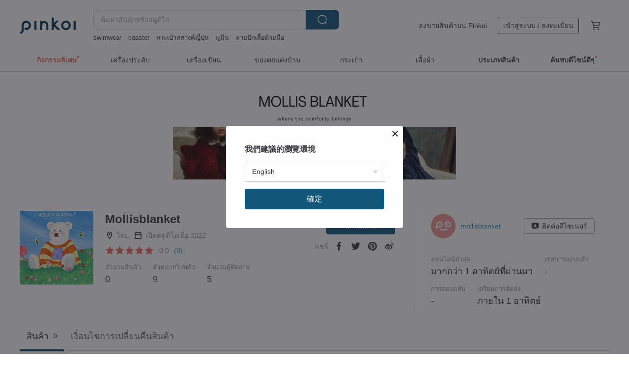

--- FILE ---
content_type: text/css
request_url: https://cdn02.pinkoi.com/media/dist/css/intl/th-9b707ded0313bb506661.css
body_size: 251
content:
.s-th #homev2 .box .g-category-line a{font-size:14px}.s-th .n-user #bottom .tabilify_tab a.tab{letter-spacing:normal}.s-th .n-user .review-card .subtitle-ratio,.s-th .n-user .review-card .subtitle-total{margin-right:5px}.s-th #panel #panel_store #feature .add{font-size:16px}.s-th .n-page-panel-intl-shipping .mrow .another,.s-th .n-page-panel-intl-shipping .mrow .cost{width:135px}.s-th .n-about .stats ul li span{font-size:32px}

--- FILE ---
content_type: text/javascript
request_url: https://cdn02.pinkoi.com/media/dist/react-router-8137ab4deacc7f845362.js
body_size: 15461
content:
"use strict";(self.webpackChunkpinkoi=self.webpackChunkpinkoi||[]).push([[242],{Udmz:(e,t,n)=>{n.d(t,{VK:()=>s,fW:()=>p,lr:()=>f,rU:()=>l});var r=n("ERkP"),o=n("44gS"),a=n("Brq2");function i(){return i=Object.assign||function(e){for(var t=1;t<arguments.length;t++){var n=arguments[t];for(var r in n)Object.prototype.hasOwnProperty.call(n,r)&&(e[r]=n[r])}return e},i.apply(this,arguments)}function u(e,t){if(null==e)return{};var n,r,o={},a=Object.keys(e);for(r=0;r<a.length;r++)n=a[r],t.indexOf(n)>=0||(o[n]=e[n]);return o}const c=["onClick","reloadDocument","replace","state","target","to"];function s(e){let{basename:t,children:n,window:i}=e,u=(0,r.useRef)();null==u.current&&(u.current=(0,o.lX)({window:i}));let c=u.current,[s,l]=(0,r.useState)({action:c.action,location:c.location});return(0,r.useLayoutEffect)((()=>c.listen(l)),[c]),(0,r.createElement)(a.F0,{basename:t,children:n,location:s.location,navigationType:s.action,navigator:c})}const l=(0,r.forwardRef)((function(e,t){let{onClick:n,reloadDocument:s,replace:l=!1,state:f,target:p,to:h}=e,d=u(e,c),v=(0,a.oQ)(h),m=function(e,t){let{target:n,replace:i,state:u}=void 0===t?{}:t,c=(0,a.s0)(),s=(0,a.TH)(),l=(0,a.WU)(e);return(0,r.useCallback)((t=>{if(!(0!==t.button||n&&"_self"!==n||function(e){return!!(e.metaKey||e.altKey||e.ctrlKey||e.shiftKey)}(t))){t.preventDefault();let n=!!i||(0,o.Ep)(s)===(0,o.Ep)(l);c(e,{replace:n,state:u})}}),[s,c,l,i,u,n,e])}(h,{replace:l,state:f,target:p});return(0,r.createElement)("a",i({},d,{href:v,onClick:function(e){n&&n(e),e.defaultPrevented||s||m(e)},ref:t,target:p}))}));function f(e){let t=(0,r.useRef)(p(e)),n=(0,a.TH)(),o=(0,r.useMemo)((()=>{let e=p(n.search);for(let n of t.current.keys())e.has(n)||t.current.getAll(n).forEach((t=>{e.append(n,t)}));return e}),[n.search]),i=(0,a.s0)();return[o,(0,r.useCallback)(((e,t)=>{i("?"+p(e),t)}),[i])]}function p(e){return void 0===e&&(e=""),new URLSearchParams("string"==typeof e||Array.isArray(e)||e instanceof URLSearchParams?e:Object.keys(e).reduce(((t,n)=>{let r=e[n];return t.concat(Array.isArray(r)?r.map((e=>[n,e])):[[n,r]])}),[]))}},"44gS":(e,t,n)=>{n.d(t,{Ep:()=>l,aU:()=>r,cP:()=>f,lX:()=>p});var r,o=n("DPeK"),a=r||(r={});a.Pop="POP",a.Push="PUSH",a.Replace="REPLACE";var i=function(e){return e};function u(e){e.preventDefault(),e.returnValue=""}function c(){var e=[];return{get length(){return e.length},push:function(t){return e.push(t),function(){e=e.filter((function(e){return e!==t}))}},call:function(t){e.forEach((function(e){return e&&e(t)}))}}}function s(){return Math.random().toString(36).substr(2,8)}function l(e){var t=e.pathname;t=void 0===t?"/":t;var n=e.search;return n=void 0===n?"":n,e=void 0===(e=e.hash)?"":e,n&&"?"!==n&&(t+="?"===n.charAt(0)?n:"?"+n),e&&"#"!==e&&(t+="#"===e.charAt(0)?e:"#"+e),t}function f(e){var t={};if(e){var n=e.indexOf("#");0<=n&&(t.hash=e.substr(n),e=e.substr(0,n)),0<=(n=e.indexOf("?"))&&(t.search=e.substr(n),e=e.substr(0,n)),e&&(t.pathname=e)}return t}function p(e){function t(){var e=d.location,t=v.state||{};return[t.idx,i({pathname:e.pathname,search:e.search,hash:e.hash,state:t.usr||null,key:t.key||"default"})]}function n(e){return"string"==typeof e?e:l(e)}function a(e,t){return void 0===t&&(t=null),i((0,o.Z)({pathname:b.pathname,hash:"",search:""},"string"==typeof e?f(e):e,{state:t,key:s()}))}function p(e){y=e,e=t(),g=e[0],b=e[1],P.call({action:y,location:b})}function h(e){v.go(e)}void 0===e&&(e={});var d=void 0===(e=e.window)?document.defaultView:e,v=d.history,m=null;d.addEventListener("popstate",(function(){if(m)O.call(m),m=null;else{var e=r.Pop,n=t(),o=n[0];if(n=n[1],O.length){if(null!=o){var a=g-o;a&&(m={action:e,location:n,retry:function(){h(-1*a)}},h(a))}}else p(e)}}));var y=r.Pop,g=(e=t())[0],b=e[1],P=c(),O=c();return null==g&&(g=0,v.replaceState((0,o.Z)({},v.state,{idx:g}),"")),{get action(){return y},get location(){return b},createHref:n,push:function e(t,o){var i=r.Push,u=a(t,o);if(!O.length||(O.call({action:i,location:u,retry:function(){e(t,o)}}),0)){var c=[{usr:u.state,key:u.key,idx:g+1},n(u)];u=c[0],c=c[1];try{v.pushState(u,"",c)}catch(s){d.location.assign(c)}p(i)}},replace:function e(t,o){var i=r.Replace,u=a(t,o);O.length&&(O.call({action:i,location:u,retry:function(){e(t,o)}}),1)||(u=[{usr:u.state,key:u.key,idx:g},n(u)],v.replaceState(u[0],"",u[1]),p(i))},go:h,back:function(){h(-1)},forward:function(){h(1)},listen:function(e){return P.push(e)},block:function(e){var t=O.push(e);return 1===O.length&&d.addEventListener("beforeunload",u),function(){t(),O.length||d.removeEventListener("beforeunload",u)}}}}},Brq2:(e,t,n)=>{n.d(t,{AW:()=>f,F0:()=>p,Fg:()=>s,TH:()=>m,UO:()=>b,WU:()=>P,Z5:()=>h,oQ:()=>d,s0:()=>y});var r=n("ERkP"),o=n("44gS");function a(e,t){if(!e)throw new Error(t)}const i=(0,r.createContext)(null);const u=(0,r.createContext)(null);const c=(0,r.createContext)({outlet:null,matches:[]});function s(e){let{to:t,replace:n,state:o}=e;v()||a(!1);let i=y();return(0,r.useEffect)((()=>{i(t,{replace:n,state:o})})),null}function l(e){return function(e){let t=(0,r.useContext)(c).outlet;if(t)return(0,r.createElement)(g.Provider,{value:e},t);return t}(e.context)}function f(e){a(!1)}function p(e){let{basename:t="/",children:n=null,location:c,navigationType:s=o.aU.Pop,navigator:l,static:f=!1}=e;v()&&a(!1);let p=H(t),h=(0,r.useMemo)((()=>({basename:p,navigator:l,static:f})),[p,l,f]);"string"==typeof c&&(c=(0,o.cP)(c));let{pathname:d="/",search:m="",hash:y="",state:g=null,key:b="default"}=c,P=(0,r.useMemo)((()=>{let e=q(d,p);return null==e?null:{pathname:e,search:m,hash:y,state:g,key:b}}),[p,d,m,y,g,b]);return null==P?null:(0,r.createElement)(i.Provider,{value:h},(0,r.createElement)(u.Provider,{children:n,value:{location:P,navigationType:s}}))}function h(e){let{children:t,location:n}=e;return function(e,t){v()||a(!1);let{matches:n}=(0,r.useContext)(c),i=n[n.length-1],u=i?i.params:{},s=(i&&i.pathname,i?i.pathnameBase:"/");i&&i.route;0;let l,f=m();if(t){var p;let e="string"==typeof t?(0,o.cP)(t):t;"/"===s||(null==(p=e.pathname)?void 0:p.startsWith(s))||a(!1),l=e}else l=f;let h=l.pathname||"/",d="/"===s?h:h.slice(s.length)||"/",y=function(e,t,n){void 0===n&&(n="/");let r="string"==typeof t?(0,o.cP)(t):t,a=q(r.pathname||"/",n);if(null==a)return null;let i=R(e);!function(e){e.sort(((e,t)=>e.score!==t.score?t.score-e.score:function(e,t){let n=e.length===t.length&&e.slice(0,-1).every(((e,n)=>e===t[n]));return n?e[e.length-1]-t[t.length-1]:0}(e.routesMeta.map((e=>e.childrenIndex)),t.routesMeta.map((e=>e.childrenIndex)))))}(i);let u=null;for(let o=0;null==u&&o<i.length;++o)u=S(i[o],a);return u}(e,{pathname:d});0;return _(y&&y.map((e=>Object.assign({},e,{params:Object.assign({},u,e.params),pathname:T([s,e.pathname]),pathnameBase:"/"===e.pathnameBase?s:T([s,e.pathnameBase])}))),n)}(O(t),n)}function d(e){v()||a(!1);let{basename:t,navigator:n}=(0,r.useContext)(i),{hash:u,pathname:c,search:s}=P(e),l=c;if("/"!==t){let n=function(e){return""===e||""===e.pathname?"/":"string"==typeof e?(0,o.cP)(e).pathname:e.pathname}(e),r=null!=n&&n.endsWith("/");l="/"===c?t+(r?"/":""):T([t,c])}return n.createHref({pathname:l,search:s,hash:u})}function v(){return null!=(0,r.useContext)(u)}function m(){return v()||a(!1),(0,r.useContext)(u).location}function y(){v()||a(!1);let{basename:e,navigator:t}=(0,r.useContext)(i),{matches:n}=(0,r.useContext)(c),{pathname:o}=m(),u=JSON.stringify(n.map((e=>e.pathnameBase))),s=(0,r.useRef)(!1);return(0,r.useEffect)((()=>{s.current=!0})),(0,r.useCallback)((function(n,r){if(void 0===r&&(r={}),!s.current)return;if("number"==typeof n)return void t.go(n);let a=U(n,JSON.parse(u),o);"/"!==e&&(a.pathname=T([e,a.pathname])),(r.replace?t.replace:t.push)(a,r.state)}),[e,t,u,o])}const g=(0,r.createContext)(null);function b(){let{matches:e}=(0,r.useContext)(c),t=e[e.length-1];return t?t.params:{}}function P(e){let{matches:t}=(0,r.useContext)(c),{pathname:n}=m(),o=JSON.stringify(t.map((e=>e.pathnameBase)));return(0,r.useMemo)((()=>U(e,JSON.parse(o),n)),[e,o,n])}function O(e){let t=[];return r.Children.forEach(e,(e=>{if(!(0,r.isValidElement)(e))return;if(e.type===r.Fragment)return void t.push.apply(t,O(e.props.children));e.type!==f&&a(!1);let n={caseSensitive:e.props.caseSensitive,element:e.props.element,index:e.props.index,path:e.props.path};e.props.children&&(n.children=O(e.props.children)),t.push(n)})),t}function R(e,t,n,r){return void 0===t&&(t=[]),void 0===n&&(n=[]),void 0===r&&(r=""),e.forEach(((e,o)=>{let i={relativePath:e.path||"",caseSensitive:!0===e.caseSensitive,childrenIndex:o,route:e};i.relativePath.startsWith("/")&&(i.relativePath.startsWith(r)||a(!1),i.relativePath=i.relativePath.slice(r.length));let u=T([r,i.relativePath]),c=n.concat(i);e.children&&e.children.length>0&&(!0===e.index&&a(!1),R(e.children,t,c,u)),(null!=e.path||e.index)&&t.push({path:u,score:k(u,e.index),routesMeta:c})})),t}const w=/^:\w+$/,E=3,x=2,C=1,L=10,j=-2,A=e=>"*"===e;function k(e,t){let n=e.split("/"),r=n.length;return n.some(A)&&(r+=j),t&&(r+=x),n.filter((e=>!A(e))).reduce(((e,t)=>e+(w.test(t)?E:""===t?C:L)),r)}function S(e,t){let{routesMeta:n}=e,r={},o="/",a=[];for(let i=0;i<n.length;++i){let e=n[i],u=i===n.length-1,c="/"===o?t:t.slice(o.length)||"/",s=M({path:e.relativePath,caseSensitive:e.caseSensitive,end:u},c);if(!s)return null;Object.assign(r,s.params);let l=e.route;a.push({params:r,pathname:T([o,s.pathname]),pathnameBase:T([o,s.pathnameBase]),route:l}),"/"!==s.pathnameBase&&(o=T([o,s.pathnameBase]))}return a}function _(e,t){return void 0===t&&(t=[]),null==e?null:e.reduceRight(((n,o,a)=>(0,r.createElement)(c.Provider,{children:void 0!==o.route.element?o.route.element:(0,r.createElement)(l,null),value:{outlet:n,matches:t.concat(e.slice(0,a+1))}})),null)}function M(e,t){"string"==typeof e&&(e={path:e,caseSensitive:!1,end:!0});let[n,r]=function(e,t,n){void 0===t&&(t=!1);void 0===n&&(n=!0);let r=[],o="^"+e.replace(/\/*\*?$/,"").replace(/^\/*/,"/").replace(/[\\.*+^$?{}|()[\]]/g,"\\$&").replace(/:(\w+)/g,((e,t)=>(r.push(t),"([^\\/]+)")));e.endsWith("*")?(r.push("*"),o+="*"===e||"/*"===e?"(.*)$":"(?:\\/(.+)|\\/*)$"):o+=n?"\\/*$":"(?:\\b|\\/|$)";let a=new RegExp(o,t?void 0:"i");return[a,r]}(e.path,e.caseSensitive,e.end),o=t.match(n);if(!o)return null;let a=o[0],i=a.replace(/(.)\/+$/,"$1"),u=o.slice(1);return{params:r.reduce(((e,t,n)=>{if("*"===t){let e=u[n]||"";i=a.slice(0,a.length-e.length).replace(/(.)\/+$/,"$1")}return e[t]=function(e,t){try{return decodeURIComponent(e)}catch(n){return e}}(u[n]||""),e}),{}),pathname:a,pathnameBase:i,pattern:e}}function U(e,t,n){let r,a="string"==typeof e?(0,o.cP)(e):e,i=""===e||""===a.pathname?"/":a.pathname;if(null==i)r=n;else{let e=t.length-1;if(i.startsWith("..")){let t=i.split("/");for(;".."===t[0];)t.shift(),e-=1;a.pathname=t.join("/")}r=e>=0?t[e]:"/"}let u=function(e,t){void 0===t&&(t="/");let{pathname:n,search:r="",hash:a=""}="string"==typeof e?(0,o.cP)(e):e,i=n?n.startsWith("/")?n:function(e,t){let n=t.replace(/\/+$/,"").split("/");return e.split("/").forEach((e=>{".."===e?n.length>1&&n.pop():"."!==e&&n.push(e)})),n.length>1?n.join("/"):"/"}(n,t):t;return{pathname:i,search:W(r),hash:I(a)}}(a,r);return i&&"/"!==i&&i.endsWith("/")&&!u.pathname.endsWith("/")&&(u.pathname+="/"),u}function q(e,t){if("/"===t)return e;if(!e.toLowerCase().startsWith(t.toLowerCase()))return null;let n=e.charAt(t.length);return n&&"/"!==n?null:e.slice(t.length)||"/"}const T=e=>e.join("/").replace(/\/\/+/g,"/"),H=e=>e.replace(/\/+$/,"").replace(/^\/*/,"/"),W=e=>e&&"?"!==e?e.startsWith("?")?e:"?"+e:"",I=e=>e&&"#"!==e?e.startsWith("#")?e:"#"+e:""},"2c/y":(e,t,n)=>{n.r(t),n.d(t,{IndexLink:()=>xe,IndexRedirect:()=>_e,IndexRoute:()=>Me,Link:()=>we,Redirect:()=>Se,Route:()=>Ue,Router:()=>ge,RouterContext:()=>le,applyRouterMiddleware:()=>$e,browserHistory:()=>De,createMemoryHistory:()=>Ie,createRoutes:()=>_,formatPattern:()=>v,hashHistory:()=>Ge,locationShape:()=>Pe,match:()=>Ne,routerShape:()=>be,useRouterHistory:()=>Fe,withRouter:()=>Ae});var r=n("I9iR"),o=n.n(r),a=n("ERkP"),i=n("Y3fD"),u=n.n(i),c=n("aWzz"),s=n.n(c);n("Mi75");function l(e){return e.replace(/[.*+?^${}()|[\]\\]/g,"\\$&")}var f=Object.create(null);function p(e){return f[e]||(f[e]=function(e){for(var t="",n=[],r=[],o=void 0,a=0,i=/:([a-zA-Z_$][a-zA-Z0-9_$]*)|\*\*|\*|\(|\)|\\\(|\\\)/g;o=i.exec(e);)o.index!==a&&(r.push(e.slice(a,o.index)),t+=l(e.slice(a,o.index))),o[1]?(t+="([^/]+)",n.push(o[1])):"**"===o[0]?(t+="(.*)",n.push("splat")):"*"===o[0]?(t+="(.*?)",n.push("splat")):"("===o[0]?t+="(?:":")"===o[0]?t+=")?":"\\("===o[0]?t+="\\(":"\\)"===o[0]&&(t+="\\)"),r.push(o[0]),a=i.lastIndex;return a!==e.length&&(r.push(e.slice(a,e.length)),t+=l(e.slice(a,e.length))),{pattern:e,regexpSource:t,paramNames:n,tokens:r}}(e)),f[e]}function h(e,t){"/"!==e.charAt(0)&&(e="/"+e);var n=p(e),r=n.regexpSource,o=n.paramNames,a=n.tokens;"/"!==e.charAt(e.length-1)&&(r+="/?"),"*"===a[a.length-1]&&(r+="$");var i=t.match(new RegExp("^"+r,"i"));if(null==i)return null;var u=i[0],c=t.substr(u.length);if(c){if("/"!==u.charAt(u.length-1))return null;c="/"+c}return{remainingPathname:c,paramNames:o,paramValues:i.slice(1).map((function(e){return e&&decodeURIComponent(e)}))}}function d(e){return p(e).paramNames}function v(e,t){t=t||{};for(var n=p(e).tokens,r=0,a="",i=0,u=[],c=void 0,s=void 0,l=0,f=n.length;l<f;++l)if("*"===(c=n[l])||"**"===c)null!=(s=Array.isArray(t.splat)?t.splat[i++]:t.splat)||r>0||o()(!1),null!=s&&(a+=encodeURI(s));else if("("===c)u[r]="",r+=1;else if(")"===c){var h=u.pop();(r-=1)?u[r-1]+=h:a+=h}else if("\\("===c)a+="(";else if("\\)"===c)a+=")";else if(":"===c.charAt(0))if(null!=(s=t[c.substring(1)])||r>0||o()(!1),null==s){if(r){u[r-1]="";for(var d=n.indexOf(c),v=n.slice(d,n.length),m=-1,y=0;y<v.length;y++)if(")"==v[y]){m=y;break}m>0||o()(!1),l=d+m-1}}else r?u[r-1]+=encodeURIComponent(s):a+=encodeURIComponent(s);else r?u[r-1]+=c:a+=c;return r<=0||o()(!1),a.replace(/\/+/g,"/")}const m=function(e,t){var n=e&&e.routes,r=t.routes,o=void 0,a=void 0,i=void 0;if(n){var u=!1;o=n.filter((function(n){if(u)return!0;var o=-1===r.indexOf(n)||function(e,t,n){return!!e.path&&d(e.path).some((function(e){return t.params[e]!==n.params[e]}))}(n,e,t);return o&&(u=!0),o})),o.reverse(),i=[],a=[],r.forEach((function(e){var t=-1===n.indexOf(e),r=-1!==o.indexOf(e);t||r?i.push(e):a.push(e)}))}else o=[],a=[],i=r;return{leaveRoutes:o,changeRoutes:a,enterRoutes:i}};function y(e,t,n){var r=0,o=!1,a=!1,i=!1,u=void 0;function c(){o=!0,a?u=[].concat(Array.prototype.slice.call(arguments)):n.apply(this,arguments)}!function s(){if(!o&&(i=!0,!a)){for(a=!0;!o&&r<e&&i;)i=!1,t.call(this,r++,s,c);a=!1,o?n.apply(this,u):r>=e&&i&&(o=!0,n())}}()}function g(e,t,n){var r=e.length,o=[];if(0===r)return n(null,o);var a=!1,i=0;e.forEach((function(e,u){t(e,u,(function(e,t){!function(e,t,u){a||(t?(a=!0,n(t)):(o[e]=u,(a=++i===r)&&n(null,o)))}(u,e,t)}))}))}var b=function e(){var t=this;!function(e,t){if(!(e instanceof t))throw new TypeError("Cannot call a class as a function")}(this,e),this.hooks=[],this.add=function(e){return t.hooks.push(e)},this.remove=function(e){return t.hooks=t.hooks.filter((function(t){return t!==e}))},this.has=function(e){return-1!==t.hooks.indexOf(e)},this.clear=function(){return t.hooks=[]}};function P(){var e=new b,t=new b;function n(e,t,n,r){var o=e.length<n,a=function(){for(var n=arguments.length,r=Array(n),a=0;a<n;a++)r[a]=arguments[a];(e.apply(t,r),o)&&(0,r[r.length-1])()};return r.add(a),a}function r(e,t,n){if(e){var r=void 0;y(e,(function(e,n,a){t(e,o,(function(e){e||r?a(e,r):n()}))}),n)}else n();function o(e){r=e}}return{runEnterHooks:function(t,o,a){e.clear();var i=function(t){return t.reduce((function(t,r){return r.onEnter&&t.push(n(r.onEnter,r,3,e)),t}),[])}(t);return r(i.length,(function(t,n,r){i[t](o,n,(function(){e.has(i[t])&&(r.apply(void 0,arguments),e.remove(i[t]))}))}),a)},runChangeHooks:function(e,o,a,i){t.clear();var u=function(e){return e.reduce((function(e,r){return r.onChange&&e.push(n(r.onChange,r,4,t)),e}),[])}(e);return r(u.length,(function(e,n,r){u[e](o,a,n,(function(){t.has(u[e])&&(r.apply(void 0,arguments),t.remove(u[e]))}))}),i)},runLeaveHooks:function(e,t){for(var n=0,r=e.length;n<r;++n)e[n].onLeave&&e[n].onLeave.call(e[n],t)}}}var O="function"==typeof Symbol&&"symbol"==typeof Symbol.iterator?function(e){return typeof e}:function(e){return e&&"function"==typeof Symbol&&e.constructor===Symbol&&e!==Symbol.prototype?"symbol":typeof e};function R(e,t){if(e==t)return!0;if(null==e||null==t)return!1;if(Array.isArray(e))return Array.isArray(t)&&e.length===t.length&&e.every((function(e,n){return R(e,t[n])}));if("object"===(void 0===e?"undefined":O(e))){for(var n in e)if(Object.prototype.hasOwnProperty.call(e,n))if(void 0===e[n]){if(void 0!==t[n])return!1}else{if(!Object.prototype.hasOwnProperty.call(t,n))return!1;if(!R(e[n],t[n]))return!1}return!0}return String(e)===String(t)}function w(e,t){return null==t?null==e:null==e||R(e,t)}function E(e,t,n,r,o){var a=e.pathname,i=e.query;return null!=n&&("/"!==a.charAt(0)&&(a="/"+a),!!(function(e,t){return"/"!==t.charAt(0)&&(t="/"+t),"/"!==e.charAt(e.length-1)&&(e+="/"),"/"!==t.charAt(t.length-1)&&(t+="/"),t===e}(a,n.pathname)||!t&&function(e,t,n){for(var r=e,o=[],a=[],i=0,u=t.length;i<u;++i){var c=t[i].path||"";if("/"===c.charAt(0)&&(r=e,o=[],a=[]),null!==r&&c){var s=h(c,r);if(s?(r=s.remainingPathname,o=[].concat(o,s.paramNames),a=[].concat(a,s.paramValues)):r=null,""===r)return o.every((function(e,t){return String(a[t])===String(n[e])}))}}return!1}(a,r,o))&&w(i,n.query))}function x(e){return e&&"function"==typeof e.then}const C=function(e,t){g(e.routes,(function(t,n,r){!function(e,t,n){if(t.component||t.components)n(null,t.component||t.components);else{var r=t.getComponent||t.getComponents;if(r){var o=r.call(t,e,n);x(o)&&o.then((function(e){return n(null,e)}),n)}else n()}}(e,t,r)}),t)};var L=Object.assign||function(e){for(var t=1;t<arguments.length;t++){var n=arguments[t];for(var r in n)Object.prototype.hasOwnProperty.call(n,r)&&(e[r]=n[r])}return e};function j(e){return null==e||a.isValidElement(e)}function A(e){return j(e)||Array.isArray(e)&&e.every(j)}function k(e){var t,n,r=e.type,o=(t=r.defaultProps,n=e.props,L({},t,n));if(o.children){var a=S(o.children,o);a.length&&(o.childRoutes=a),delete o.children}return o}function S(e,t){var n=[];return a.Children.forEach(e,(function(e){if(a.isValidElement(e))if(e.type.createRouteFromReactElement){var r=e.type.createRouteFromReactElement(e,t);r&&n.push(r)}else n.push(k(e))})),n}function _(e){return A(e)?e=S(e):e&&!Array.isArray(e)&&(e=[e]),e}var M=Object.assign||function(e){for(var t=1;t<arguments.length;t++){var n=arguments[t];for(var r in n)Object.prototype.hasOwnProperty.call(n,r)&&(e[r]=n[r])}return e};function U(e,t,n,r,o){if(e.childRoutes)return[null,e.childRoutes];if(!e.getChildRoutes)return[];var a=!0,i=void 0,u={location:t,params:T(n,r)},c=e.getChildRoutes(u,(function(e,t){t=!e&&_(t),a?i=[e,t]:o(e,t)}));return x(c)&&c.then((function(e){return o(null,_(e))}),o),a=!1,i}function q(e,t,n,r,o){if(e.indexRoute)o(null,e.indexRoute);else if(e.getIndexRoute){var a={location:t,params:T(n,r)},i=e.getIndexRoute(a,(function(e,t){o(e,!e&&_(t)[0])}));x(i)&&i.then((function(e){return o(null,_(e)[0])}),o)}else if(e.childRoutes||e.getChildRoutes){var u=function(e,a){if(e)o(e);else{var i=a.filter((function(e){return!e.path}));y(i.length,(function(e,o,a){q(i[e],t,n,r,(function(t,n){if(t||n){var r=[i[e]].concat(Array.isArray(n)?n:[n]);a(t,r)}else o()}))}),(function(e,t){o(null,t)}))}},c=U(e,t,n,r,u);c&&u.apply(void 0,c)}else o()}function T(e,t){return function(e,t,n){return t.reduce((function(e,t,r){var o=n&&n[r];return Array.isArray(e[t])?e[t].push(o):e[t]=t in e?[e[t],o]:o,e}),e)}({},e,t)}function H(e,t,n,r,o,a){var i=e.path||"";if("/"===i.charAt(0)&&(n=t.pathname,r=[],o=[]),null!==n&&i){try{var u=h(i,n);u?(n=u.remainingPathname,r=[].concat(r,u.paramNames),o=[].concat(o,u.paramValues)):n=null}catch(f){a(f)}if(""===n){var c={routes:[e],params:T(r,o)};return void q(e,t,r,o,(function(e,t){if(e)a(e);else{var n;if(Array.isArray(t))(n=c.routes).push.apply(n,t);else t&&c.routes.push(t);a(null,c)}}))}}if(null!=n||e.childRoutes){var s=function(i,u){i?a(i):u?W(u,t,(function(t,n){t?a(t):n?(n.routes.unshift(e),a(null,n)):a()}),n,r,o):a()},l=U(e,t,r,o,s);l&&s.apply(void 0,l)}else a()}function W(e,t,n,r){var o=arguments.length>4&&void 0!==arguments[4]?arguments[4]:[],a=arguments.length>5&&void 0!==arguments[5]?arguments[5]:[];void 0===r&&("/"!==t.pathname.charAt(0)&&(t=M({},t,{pathname:"/"+t.pathname})),r=t.pathname),y(e.length,(function(n,i,u){H(e[n],t,r,o,a,(function(e,t){e||t?u(e,t):i()}))}),n)}var I=Object.assign||function(e){for(var t=1;t<arguments.length;t++){var n=arguments[t];for(var r in n)Object.prototype.hasOwnProperty.call(n,r)&&(e[r]=n[r])}return e};function B(e){for(var t in e)if(Object.prototype.hasOwnProperty.call(e,t))return!0;return!1}function N(e,t){var n={},r=P(),o=r.runEnterHooks,a=r.runChangeHooks,i=r.runLeaveHooks;var u=void 0;function c(e,n){u&&u.location===e?s(u,n):W(t,e,(function(t,r){t?n(t):r?s(I({},r,{location:e}),n):n()}))}function s(e,t){var r=m(n,e),u=r.leaveRoutes,c=r.changeRoutes,s=r.enterRoutes;function l(r,o){if(r||o)return f(r,o);C(e,(function(r,o){r?t(r):t(null,null,n=I({},e,{components:o}))}))}function f(e,n){e?t(e):t(null,n)}i(u,n),u.filter((function(e){return-1===s.indexOf(e)})).forEach(b),a(c,n,e,(function(t,n){if(t||n)return f(t,n);o(s,e,l)}))}var l=1;function f(e){var t=arguments.length>1&&void 0!==arguments[1]&&arguments[1];return e.__id__||t&&(e.__id__=l++)}var p=Object.create(null);function h(e){return e.map((function(e){return p[f(e)]})).filter((function(e){return e}))}function d(e,r){W(t,e,(function(t,o){if(null!=o){u=I({},o,{location:e});for(var a=h(m(n,u).leaveRoutes),i=void 0,c=0,s=a.length;null==i&&c<s;++c)i=a[c](e);r(i)}else r()}))}function v(){if(n.routes){for(var e=h(n.routes),t=void 0,r=0,o=e.length;"string"!=typeof t&&r<o;++r)t=e[r]();return t}}var y=void 0,g=void 0;function b(e){var t=f(e);t&&(delete p[t],B(p)||(y&&(y(),y=null),g&&(g(),g=null)))}return{isActive:function(t,r){return E(t=e.createLocation(t),r,n.location,n.routes,n.params)},match:c,listenBeforeLeavingRoute:function(t,n){var r=!B(p),o=f(t,!0);return p[o]=n,r&&(y=e.listenBefore(d),e.listenBeforeUnload&&(g=e.listenBeforeUnload(v))),function(){b(t)}},listen:function(t){function r(r){n.location===r?t(null,n):c(r,(function(n,r,o){n?t(n):r?e.replace(r):o&&t(null,o)}))}var o=e.listen(r);return n.location?t(null,n):r(e.getCurrentLocation()),o}}}function F(e,t,n){if(e[t])return new Error("<"+n+'> should not have a "'+t+'" prop')}(0,c.shape)({listen:c.func.isRequired,push:c.func.isRequired,replace:c.func.isRequired,go:c.func.isRequired,goBack:c.func.isRequired,goForward:c.func.isRequired});var V=c.elementType,$=(0,c.oneOfType)([V,c.object]),Q=(0,c.oneOfType)([c.object,c.element]),K=(0,c.oneOfType)([Q,(0,c.arrayOf)(Q)]),Z=n("kvVz");const D=function(e,t){var n={};return e.path?(d(e.path).forEach((function(e){Object.prototype.hasOwnProperty.call(t,e)&&(n[e]=t[e])})),n):n};var G=s().shape({subscribe:s().func.isRequired,eventIndex:s().number.isRequired});function J(e){return"@@contextSubscriber/"+e}var X=void 0!==a.forwardRef;function z(e){var t,n,r=J(e),o=r+"/lastRenderedEventIndex",a=r+"/handleContextUpdate",i=r+"/unsubscribe",u=((n={contextTypes:(t={},t[r]=G,t),getInitialState:function(){var e;return this.context[r]?((e={})[o]=this.context[r].eventIndex,e):{}},componentDidMount:function(){this.context[r]&&(this[i]=this.context[r].subscribe(this[a]))},componentWillReceiveProps:function(){var e;this.context[r]&&this.setState(((e={})[o]=this.context[r].eventIndex,e))},componentWillUnmount:function(){this[i]&&(this[i](),this[i]=null)}})[a]=function(e){var t;e!==this.state[o]&&this.setState(((t={})[o]=e,t))},n);return X&&(u.UNSAFE_componentWillReceiveProps=u.componentWillReceiveProps,delete u.componentWillReceiveProps),u}var Y,ee,te,ne,re,oe,ae,ie,ue=Object.assign||function(e){for(var t=1;t<arguments.length;t++){var n=arguments[t];for(var r in n)Object.prototype.hasOwnProperty.call(n,r)&&(e[r]=n[r])}return e},ce="function"==typeof Symbol&&"symbol"==typeof Symbol.iterator?function(e){return typeof e}:function(e){return e&&"function"==typeof Symbol&&e.constructor===Symbol&&e!==Symbol.prototype?"symbol":typeof e},se=u()({displayName:"RouterContext",mixins:[(Y="router",ne=J(Y),re=ne+"/listeners",oe=ne+"/eventIndex",ae=ne+"/subscribe",(te={childContextTypes:(ee={},ee[ne]=G.isRequired,ee),getChildContext:function(){var e;return(e={})[ne]={eventIndex:this[oe],subscribe:this[ae]},e},componentWillMount:function(){this[re]=[],this[oe]=0},componentWillReceiveProps:function(){this[oe]++},componentDidUpdate:function(){var e=this;this[re].forEach((function(t){return t(e[oe])}))}})[ae]=function(e){var t=this;return this[re].push(e),function(){t[re]=t[re].filter((function(t){return t!==e}))}},ie=te,X&&(ie.UNSAFE_componentWillMount=ie.componentWillMount,ie.UNSAFE_componentWillReceiveProps=ie.componentWillReceiveProps,delete ie.componentWillMount,delete ie.componentWillReceiveProps),ie)],propTypes:{router:c.object.isRequired,location:c.object.isRequired,routes:c.array.isRequired,params:c.object.isRequired,components:c.array.isRequired,createElement:c.func.isRequired},getDefaultProps:function(){return{createElement:a.createElement}},childContextTypes:{router:c.object.isRequired},getChildContext:function(){return{router:this.props.router}},createElement:function(e,t){return null==e?null:this.props.createElement(e,t)},render:function(){var e=this,t=this.props,n=t.location,r=t.routes,i=t.params,u=t.components,c=t.router,s=null;return u&&(s=u.reduceRight((function(t,o,a){if(null==o)return t;var u=r[a],s=D(u,i),l={location:n,params:i,route:u,router:c,routeParams:s,routes:r};if(A(t))l.children=t;else if(t)for(var f in t)Object.prototype.hasOwnProperty.call(t,f)&&(l[f]=t[f]);if("object"===(void 0===o?"undefined":ce(o))&&!(0,Z.isValidElementType)(o)){var p={};for(var h in o)Object.prototype.hasOwnProperty.call(o,h)&&(p[h]=e.createElement(o[h],ue({key:h},l)));return p}return e.createElement(o,l)}),s)),null===s||!1===s||a.isValidElement(s)||o()(!1),s}});const le=se;var fe=Object.assign||function(e){for(var t=1;t<arguments.length;t++){var n=arguments[t];for(var r in n)Object.prototype.hasOwnProperty.call(n,r)&&(e[r]=n[r])}return e};function pe(e,t,n){return he(fe({},e,{setRouteLeaveHook:t.listenBeforeLeavingRoute,isActive:t.isActive}),n)}function he(e,t){var n=t.location,r=t.params,o=t.routes;return e.location=n,e.params=r,e.routes=o,e}var de=Object.assign||function(e){for(var t=1;t<arguments.length;t++){var n=arguments[t];for(var r in n)Object.prototype.hasOwnProperty.call(n,r)&&(e[r]=n[r])}return e};var ve={history:c.object,children:K,routes:K,render:c.func,createElement:c.func,onError:c.func,onUpdate:c.func,matchContext:c.object},me=void 0!==a.forwardRef,ye=u()({displayName:"Router",propTypes:ve,getDefaultProps:function(){return{render:function(e){return a.createElement(le,e)}}},getInitialState:function(){return{location:null,routes:null,params:null,components:null}},handleError:function(e){if(!this.props.onError)throw e;this.props.onError.call(this,e)},createRouterObject:function(e){var t=this.props.matchContext;return t?t.router:pe(this.props.history,this.transitionManager,e)},createTransitionManager:function(){var e=this.props.matchContext;if(e)return e.transitionManager;var t=this.props.history,n=this.props,r=n.routes,a=n.children;return t.getCurrentLocation||o()(!1),N(t,_(r||a))},componentWillMount:function(){var e=this;this.transitionManager=this.createTransitionManager(),this.router=this.createRouterObject(this.state),this._unlisten=this.transitionManager.listen((function(t,n){t?e.handleError(t):(he(e.router,n),e.setState(n,e.props.onUpdate))}))},componentWillReceiveProps:function(e){},componentWillUnmount:function(){this._unlisten&&this._unlisten()},render:function(){var e=this.state,t=e.location,n=e.routes,r=e.params,o=e.components,a=this.props,i=a.createElement,u=a.render,c=function(e,t){var n={};for(var r in e)t.indexOf(r)>=0||Object.prototype.hasOwnProperty.call(e,r)&&(n[r]=e[r]);return n}(a,["createElement","render"]);return null==t?null:(Object.keys(ve).forEach((function(e){return delete c[e]})),u(de({},c,{router:this.router,location:t,routes:n,params:r,components:o,createElement:i})))}});me&&(ye.prototype.UNSAFE_componentWillReceiveProps=ye.prototype.componentWillReceiveProps,ye.prototype.UNSAFE_componentWillMount=ye.prototype.componentWillMount,delete ye.prototype.componentWillReceiveProps,delete ye.prototype.componentWillMount);const ge=ye;var be=(0,c.shape)({push:c.func.isRequired,replace:c.func.isRequired,go:c.func.isRequired,goBack:c.func.isRequired,goForward:c.func.isRequired,setRouteLeaveHook:c.func.isRequired,isActive:c.func.isRequired}),Pe=(0,c.shape)({pathname:c.string.isRequired,search:c.string.isRequired,state:c.object,action:c.string.isRequired,key:c.string}),Oe=Object.assign||function(e){for(var t=1;t<arguments.length;t++){var n=arguments[t];for(var r in n)Object.prototype.hasOwnProperty.call(n,r)&&(e[r]=n[r])}return e};function Re(e,t){return"function"==typeof e?e(t.location):e}const we=u()({displayName:"Link",mixins:[z("router")],contextTypes:{router:be},propTypes:{to:(0,c.oneOfType)([c.string,c.object,c.func]),activeStyle:c.object,activeClassName:c.string,onlyActiveOnIndex:c.bool.isRequired,onClick:c.func,target:c.string,innerRef:(0,c.oneOfType)([c.string,c.func,(0,c.shape)({current:c.elementType})])},getDefaultProps:function(){return{onlyActiveOnIndex:!1,style:{}}},handleClick:function(e){if(this.props.onClick&&this.props.onClick(e),!e.defaultPrevented){var t=this.context.router;t||o()(!1),!function(e){return!!(e.metaKey||e.altKey||e.ctrlKey||e.shiftKey)}(e)&&function(e){return 0===e.button}(e)&&(this.props.target||(e.preventDefault(),t.push(Re(this.props.to,t))))}},render:function(){var e=this.props,t=e.to,n=e.activeClassName,r=e.activeStyle,o=e.onlyActiveOnIndex,i=e.innerRef,u=function(e,t){var n={};for(var r in e)t.indexOf(r)>=0||Object.prototype.hasOwnProperty.call(e,r)&&(n[r]=e[r]);return n}(e,["to","activeClassName","activeStyle","onlyActiveOnIndex","innerRef"]),c=this.context.router;if(c){if(!t)return a.createElement("a",Oe({},u,{ref:i}));var s=Re(t,c);u.href=c.createHref(s),(n||null!=r&&!function(e){for(var t in e)if(Object.prototype.hasOwnProperty.call(e,t))return!1;return!0}(r))&&c.isActive(s,o)&&(n&&(u.className?u.className+=" "+n:u.className=n),r&&(u.style=Oe({},u.style,r)))}return a.createElement("a",Oe({},u,{onClick:this.handleClick,ref:i}))}});var Ee=Object.assign||function(e){for(var t=1;t<arguments.length;t++){var n=arguments[t];for(var r in n)Object.prototype.hasOwnProperty.call(n,r)&&(e[r]=n[r])}return e};const xe=u()({displayName:"IndexLink",render:function(){return a.createElement(we,Ee({},this.props,{onlyActiveOnIndex:!0}))}});var Ce=n("oXkQ"),Le=n.n(Ce),je=Object.assign||function(e){for(var t=1;t<arguments.length;t++){var n=arguments[t];for(var r in n)Object.prototype.hasOwnProperty.call(n,r)&&(e[r]=n[r])}return e};function Ae(e,t){var n=t&&t.withRef,r=u()({displayName:"WithRouter",mixins:[z("router")],contextTypes:{router:be},propTypes:{router:be},getWrappedInstance:function(){return n||o()(!1),this.wrappedInstance},render:function(){var t=this,r=this.props.router||this.context.router;if(!r)return a.createElement(e,this.props);var o=r.params,i=r.location,u=r.routes,c=je({},this.props,{router:r,params:o,location:i,routes:u});return n&&(c.ref=function(e){t.wrappedInstance=e}),a.createElement(e,c)}});return r.displayName="withRouter("+function(e){return e.displayName||e.name||"Component"}(e)+")",r.WrappedComponent=e,Le()(r,e)}var ke=u()({displayName:"Redirect",statics:{createRouteFromReactElement:function(e){var t=k(e);return t.from&&(t.path=t.from),t.onEnter=function(e,n){var r=e.location,o=e.params,a=void 0;if("/"===t.to.charAt(0))a=v(t.to,o);else if(t.to){var i=e.routes.indexOf(t);a=v(ke.getRoutePattern(e.routes,i-1).replace(/\/*$/,"/")+t.to,o)}else a=r.pathname;n({pathname:a,query:t.query||r.query,state:t.state||r.state})},t},getRoutePattern:function(e,t){for(var n="",r=t;r>=0;r--){var o=e[r].path||"";if(n=o.replace(/\/*$/,"/")+n,0===o.indexOf("/"))break}return"/"+n}},propTypes:{path:c.string,from:c.string,to:c.string.isRequired,query:c.object,state:c.object,onEnter:F,children:F},render:function(){o()(!1)}});const Se=ke;const _e=u()({displayName:"IndexRedirect",statics:{createRouteFromReactElement:function(e,t){t&&(t.indexRoute=Se.createRouteFromReactElement(e))}},propTypes:{to:c.string.isRequired,query:c.object,state:c.object,onEnter:F,children:F},render:function(){o()(!1)}});const Me=u()({displayName:"IndexRoute",statics:{createRouteFromReactElement:function(e,t){t&&(t.indexRoute=k(e))}},propTypes:{path:F,component:V,components:$,getComponent:c.func,getComponents:c.func},render:function(){o()(!1)}});const Ue=u()({displayName:"Route",statics:{createRouteFromReactElement:k},propTypes:{path:c.string,component:V,components:$,getComponent:c.func,getComponents:c.func},render:function(){o()(!1)}});var qe=n("KTGh"),Te=n("3BTZ"),He=n("XFgb"),We=n("JyPB");function Ie(e){var t=(0,We.Z)(e);return(0,Te.Z)((0,He.Z)((function(){return t})))(e)}var Be=Object.assign||function(e){for(var t=1;t<arguments.length;t++){var n=arguments[t];for(var r in n)Object.prototype.hasOwnProperty.call(n,r)&&(e[r]=n[r])}return e};const Ne=function(e,t){var n=e.history,r=e.routes,a=e.location,i=function(e,t){var n={};for(var r in e)t.indexOf(r)>=0||Object.prototype.hasOwnProperty.call(e,r)&&(n[r]=e[r]);return n}(e,["history","routes","location"]);n||a||o()(!1);var u=N(n=n||Ie(i),_(r));a=a?n.createLocation(a):n.getCurrentLocation(),u.match(a,(function(e,r,o){var a=void 0;if(o){var i=pe(n,u,o);a=Be({},o,{router:i,matchContext:{transitionManager:u,router:i}})}t(e,r&&n.createLocation(r,qe.REPLACE),a)}))};function Fe(e){return function(t){return(0,Te.Z)((0,He.Z)(e))(t)}}var Ve=Object.assign||function(e){for(var t=1;t<arguments.length;t++){var n=arguments[t];for(var r in n)Object.prototype.hasOwnProperty.call(n,r)&&(e[r]=n[r])}return e};const $e=function(){for(var e=arguments.length,t=Array(e),n=0;n<e;n++)t[n]=arguments[n];var r=t.map((function(e){return e.renderRouterContext})).filter(Boolean),o=t.map((function(e){return e.renderRouteComponent})).filter(Boolean),i=function(){var e=arguments.length>0&&void 0!==arguments[0]?arguments[0]:a.createElement;return function(t,n){return o.reduceRight((function(e,t){return t(e,n)}),e(t,n))}};return function(e){return r.reduceRight((function(t,n){return n(t,e)}),a.createElement(le,Ve({},e,{createElement:i(e.createElement)})))}};var Qe=n("0yme"),Ke=!("undefined"==typeof window||!window.document||!window.document.createElement);function Ze(e){var t=void 0;return Ke&&(t=Fe(e)()),t}const De=Ze(Qe.Z);const Ge=Ze(n("JmJ7").Z)},KTGh:(e,t)=>{t.__esModule=!0;t.PUSH="PUSH",t.REPLACE="REPLACE",t.POP="POP"},FRcU:(e,t)=>{t.__esModule=!0;t.loopAsync=function(e,t,n){var r=0,o=!1,a=!1,i=!1,u=void 0,c=function(){for(var e=arguments.length,t=Array(e),r=0;r<e;r++)t[r]=arguments[r];o=!0,a?u=t:n.apply(void 0,t)};!function s(){if(!o&&(i=!0,!a)){for(a=!0;!o&&r<e&&i;)i=!1,t(r++,s,c);a=!1,o?n.apply(void 0,u):r>=e&&i&&(o=!0,n())}}()}},uVEj:(e,t,n)=>{t.__esModule=!0,t.go=t.replaceLocation=t.pushLocation=t.startListener=t.getUserConfirmation=t.getCurrentLocation=void 0;var r=n("GbHk"),o=n("v3Vh"),a=n("U2+Q"),i=n("4t57"),u=n("dPYB"),c="popstate",s="hashchange",l=u.canUseDOM&&!(0,o.supportsPopstateOnHashchange)(),f=function(e){var t=e&&e.key;return(0,r.createLocation)({pathname:window.location.pathname,search:window.location.search,hash:window.location.hash,state:t?(0,a.readState)(t):void 0},void 0,t)},p=t.getCurrentLocation=function(){var e=void 0;try{e=window.history.state||{}}catch(t){e={}}return f(e)},h=(t.getUserConfirmation=function(e,t){return t(window.confirm(e))},t.startListener=function(e){var t=function(t){(0,o.isExtraneousPopstateEvent)(t)||e(f(t.state))};(0,o.addEventListener)(window,c,t);var n=function(){return e(p())};return l&&(0,o.addEventListener)(window,s,n),function(){(0,o.removeEventListener)(window,c,t),l&&(0,o.removeEventListener)(window,s,n)}},function(e,t){var n=e.state,r=e.key;void 0!==n&&(0,a.saveState)(r,n),t({key:r},(0,i.createPath)(e))});t.pushLocation=function(e){return h(e,(function(e,t){return window.history.pushState(e,null,t)}))},t.replaceLocation=function(e){return h(e,(function(e,t){return window.history.replaceState(e,null,t)}))},t.go=function(e){e&&window.history.go(e)}},"U2+Q":(e,t,n)=>{t.__esModule=!0,t.readState=t.saveState=void 0;var r,o=n("Mi75");(r=o)&&r.__esModule;var a={QuotaExceededError:!0,QUOTA_EXCEEDED_ERR:!0},i={SecurityError:!0},u=function(e){return"@@History/"+e};t.saveState=function(e,t){if(window.sessionStorage)try{null==t?window.sessionStorage.removeItem(u(e)):window.sessionStorage.setItem(u(e),JSON.stringify(t))}catch(n){if(i[n.name])return;if(a[n.name]&&0===window.sessionStorage.length)return;throw n}},t.readState=function(e){var t=void 0;try{t=window.sessionStorage.getItem(u(e))}catch(n){if(i[n.name])return}if(t)try{return JSON.parse(t)}catch(n){}}},v3Vh:(e,t)=>{t.__esModule=!0;t.addEventListener=function(e,t,n){return e.addEventListener?e.addEventListener(t,n,!1):e.attachEvent("on"+t,n)},t.removeEventListener=function(e,t,n){return e.removeEventListener?e.removeEventListener(t,n,!1):e.detachEvent("on"+t,n)},t.supportsHistory=function(){var e=window.navigator.userAgent;return(-1===e.indexOf("Android 2.")&&-1===e.indexOf("Android 4.0")||-1===e.indexOf("Mobile Safari")||-1!==e.indexOf("Chrome")||-1!==e.indexOf("Windows Phone"))&&(window.history&&"pushState"in window.history)},t.supportsGoWithoutReloadUsingHash=function(){return-1===window.navigator.userAgent.indexOf("Firefox")},t.supportsPopstateOnHashchange=function(){return-1===window.navigator.userAgent.indexOf("Trident")},t.isExtraneousPopstateEvent=function(e){return void 0===e.state&&-1===navigator.userAgent.indexOf("CriOS")}},dPYB:(e,t)=>{t.__esModule=!0;t.canUseDOM=!("undefined"==typeof window||!window.document||!window.document.createElement)},QKdA:(e,t,n)=>{t.__esModule=!0,t.replaceLocation=t.pushLocation=t.startListener=t.getCurrentLocation=t.go=t.getUserConfirmation=void 0;var r=n("uVEj");Object.defineProperty(t,"getUserConfirmation",{enumerable:!0,get:function(){return r.getUserConfirmation}}),Object.defineProperty(t,"go",{enumerable:!0,get:function(){return r.go}});var o,a=n("Mi75"),i=((o=a)&&o.__esModule,n("GbHk")),u=n("v3Vh"),c=n("U2+Q"),s=n("4t57");var l="hashchange",f=function(){var e=window.location.href,t=e.indexOf("#");return-1===t?"":e.substring(t+1)},p=function(e){var t=window.location.href.indexOf("#");window.location.replace(window.location.href.slice(0,t>=0?t:0)+"#"+e)},h=t.getCurrentLocation=function(e,t){var n=e.decodePath(f()),r=(0,s.getQueryStringValueFromPath)(n,t),o=void 0;r&&(n=(0,s.stripQueryStringValueFromPath)(n,t),o=(0,c.readState)(r));var a=(0,s.parsePath)(n);return a.state=o,(0,i.createLocation)(a,void 0,r)},d=void 0,v=(t.startListener=function(e,t,n){var r=function(){var r=f(),o=t.encodePath(r);if(r!==o)p(o);else{var a=h(t,n);if(d&&a.key&&d.key===a.key)return;d=a,e(a)}},o=f(),a=t.encodePath(o);return o!==a&&p(a),(0,u.addEventListener)(window,l,r),function(){return(0,u.removeEventListener)(window,l,r)}},function(e,t,n,r){var o=e.state,a=e.key,i=t.encodePath((0,s.createPath)(e));void 0!==o&&(i=(0,s.addQueryStringValueToPath)(i,n,a),(0,c.saveState)(a,o)),d=e,r(i)});t.pushLocation=function(e,t,n){return v(e,t,n,(function(e){f()!==e&&function(e){window.location.hash=e}(e)}))},t.replaceLocation=function(e,t,n){return v(e,t,n,(function(e){f()!==e&&p(e)}))}},GbHk:(e,t,n)=>{t.__esModule=!0,t.locationsAreEqual=t.statesAreEqual=t.createLocation=t.createQuery=void 0;var r="function"==typeof Symbol&&"symbol"==typeof Symbol.iterator?function(e){return typeof e}:function(e){return e&&"function"==typeof Symbol&&e.constructor===Symbol&&e!==Symbol.prototype?"symbol":typeof e},o=Object.assign||function(e){for(var t=1;t<arguments.length;t++){var n=arguments[t];for(var r in n)Object.prototype.hasOwnProperty.call(n,r)&&(e[r]=n[r])}return e},a=c(n("I9iR")),i=(c(n("Mi75")),n("4t57")),u=n("KTGh");function c(e){return e&&e.__esModule?e:{default:e}}t.createQuery=function(e){return o(Object.create(null),e)},t.createLocation=function(){var e=arguments.length>0&&void 0!==arguments[0]?arguments[0]:"/",t=arguments.length>1&&void 0!==arguments[1]?arguments[1]:u.POP,n=arguments.length>2&&void 0!==arguments[2]?arguments[2]:null,r="string"==typeof e?(0,i.parsePath)(e):e;return{pathname:r.pathname||"/",search:r.search||"",hash:r.hash||"",state:r.state,action:t,key:n}};var s=function(e){return"[object Date]"===Object.prototype.toString.call(e)},l=t.statesAreEqual=function e(t,n){if(t===n)return!0;var o=void 0===t?"undefined":r(t);if(o!==(void 0===n?"undefined":r(n)))return!1;if("function"===o&&(0,a.default)(!1),"object"===o){if(s(t)&&s(n)&&(0,a.default)(!1),!Array.isArray(t)){var i=Object.keys(t),u=Object.keys(n);return i.length===u.length&&i.every((function(r){return e(t[r],n[r])}))}return Array.isArray(n)&&t.length===n.length&&t.every((function(t,r){return e(t,n[r])}))}return!1};t.locationsAreEqual=function(e,t){return e.key===t.key&&e.pathname===t.pathname&&e.search===t.search&&e.hash===t.hash&&l(e.state,t.state)}},"4t57":(e,t,n)=>{t.__esModule=!0,t.createPath=t.parsePath=t.getQueryStringValueFromPath=t.stripQueryStringValueFromPath=t.addQueryStringValueToPath=void 0;var r,o=n("Mi75");(r=o)&&r.__esModule;t.addQueryStringValueToPath=function(e,t,n){var r=a(e),o=r.pathname,u=r.search,c=r.hash;return i({pathname:o,search:u+(-1===u.indexOf("?")?"?":"&")+t+"="+n,hash:c})},t.stripQueryStringValueFromPath=function(e,t){var n=a(e),r=n.pathname,o=n.search,u=n.hash;return i({pathname:r,search:o.replace(new RegExp("([?&])"+t+"=[a-zA-Z0-9]+(&?)"),(function(e,t,n){return"?"===t?t:n})),hash:u})},t.getQueryStringValueFromPath=function(e,t){var n=a(e).search.match(new RegExp("[?&]"+t+"=([a-zA-Z0-9]+)"));return n&&n[1]};var a=t.parsePath=function(e){var t,n,r=null==(n=(t=e).match(/^(https?:)?\/\/[^\/]*/))?t:t.substring(n[0].length),o="",a="",i=r.indexOf("#");-1!==i&&(a=r.substring(i),r=r.substring(0,i));var u=r.indexOf("?");return-1!==u&&(o=r.substring(u),r=r.substring(0,u)),""===r&&(r="/"),{pathname:r,search:o,hash:a}},i=t.createPath=function(e){if(null==e||"string"==typeof e)return e;var t=e.basename,n=e.pathname,r=e.search,o=e.hash,a=(t||"")+n;return r&&"?"!==r&&(a+=r),o&&(a+=o),a}},bbnX:(e,t,n)=>{t.__esModule=!0,t.replaceLocation=t.pushLocation=t.getCurrentLocation=t.go=t.getUserConfirmation=void 0;var r=n("uVEj");Object.defineProperty(t,"getUserConfirmation",{enumerable:!0,get:function(){return r.getUserConfirmation}}),Object.defineProperty(t,"go",{enumerable:!0,get:function(){return r.go}});var o=n("GbHk"),a=n("4t57");t.getCurrentLocation=function(){return(0,o.createLocation)(window.location)},t.pushLocation=function(e){return window.location.href=(0,a.createPath)(e),!1},t.replaceLocation=function(e){return window.location.replace((0,a.createPath)(e)),!1}},"0yme":(e,t,n)=>{var r=Object.assign||function(e){for(var t=1;t<arguments.length;t++){var n=arguments[t];for(var r in n)Object.prototype.hasOwnProperty.call(n,r)&&(e[r]=n[r])}return e},o=f(n("I9iR")),a=n("dPYB"),i=l(n("uVEj")),u=l(n("bbnX")),c=n("v3Vh"),s=f(n("pxU1"));function l(e){if(e&&e.__esModule)return e;var t={};if(null!=e)for(var n in e)Object.prototype.hasOwnProperty.call(e,n)&&(t[n]=e[n]);return t.default=e,t}function f(e){return e&&e.__esModule?e:{default:e}}t.Z=function(){var e=arguments.length>0&&void 0!==arguments[0]?arguments[0]:{};a.canUseDOM||(0,o.default)(!1);var t=e.forceRefresh||!(0,c.supportsHistory)()?u:i,n=t.getUserConfirmation,l=t.getCurrentLocation,f=t.pushLocation,p=t.replaceLocation,h=t.go,d=(0,s.default)(r({getUserConfirmation:n},e,{getCurrentLocation:l,pushLocation:f,replaceLocation:p,go:h})),v=0,m=void 0,y=function(e,t){1==++v&&(m=i.startListener(d.transitionTo));var n=t?d.listenBefore(e):d.listen(e);return function(){n(),0==--v&&m()}};return r({},d,{listenBefore:function(e){return y(e,!0)},listen:function(e){return y(e,!1)}})}},JmJ7:(e,t,n)=>{var r=Object.assign||function(e){for(var t=1;t<arguments.length;t++){var n=arguments[t];for(var r in n)Object.prototype.hasOwnProperty.call(n,r)&&(e[r]=n[r])}return e},o=(s(n("Mi75")),s(n("I9iR"))),a=n("dPYB"),i=n("v3Vh"),u=function(e){if(e&&e.__esModule)return e;var t={};if(null!=e)for(var n in e)Object.prototype.hasOwnProperty.call(e,n)&&(t[n]=e[n]);return t.default=e,t}(n("QKdA")),c=s(n("pxU1"));function s(e){return e&&e.__esModule?e:{default:e}}var l=function(e){return"/"===e.charAt(0)?e:"/"+e},f={hashbang:{encodePath:function(e){return"!"===e.charAt(0)?e:"!"+e},decodePath:function(e){return"!"===e.charAt(0)?e.substring(1):e}},noslash:{encodePath:function(e){return"/"===e.charAt(0)?e.substring(1):e},decodePath:l},slash:{encodePath:l,decodePath:l}};t.Z=function(){var e=arguments.length>0&&void 0!==arguments[0]?arguments[0]:{};a.canUseDOM||(0,o.default)(!1);var t=e.queryKey,n=e.hashType;"string"!=typeof t&&(t="_k"),null==n&&(n="slash"),n in f||(n="slash");var s=f[n],l=u.getUserConfirmation,p=(0,c.default)(r({getUserConfirmation:l},e,{getCurrentLocation:function(){return u.getCurrentLocation(s,t)},pushLocation:function(e){return u.pushLocation(e,s,t)},replaceLocation:function(e){return u.replaceLocation(e,s,t)},go:u.go})),h=0,d=void 0,v=function(e,n){1==++h&&(d=u.startListener(p.transitionTo,s,t));var r=n?p.listenBefore(e):p.listen(e);return function(){r(),0==--h&&d()}};(0,i.supportsGoWithoutReloadUsingHash)();return r({},p,{listenBefore:function(e){return v(e,!0)},listen:function(e){return v(e,!1)},go:function(e){p.go(e)},createHref:function(e){return"#"+s.encodePath(p.createHref(e))}})}},pxU1:(e,t,n)=>{t.__esModule=!0;var r,o=n("FRcU"),a=n("4t57"),i=n("pXtK"),u=(r=i)&&r.__esModule?r:{default:r},c=n("KTGh"),s=n("GbHk");t.default=function(){var e=arguments.length>0&&void 0!==arguments[0]?arguments[0]:{},t=e.getCurrentLocation,n=e.getUserConfirmation,r=e.pushLocation,i=e.replaceLocation,l=e.go,f=e.keyLength,p=void 0,h=void 0,d=[],v=[],m=[],y=function(e){var t=h&&h.action===c.POP?m.indexOf(h.key):p?m.indexOf(p.key):-1;(p=e).action===c.PUSH?m=[].concat(m.slice(0,t+1),[p.key]):p.action===c.REPLACE&&(m[t]=p.key),v.forEach((function(e){return e(p)}))},g=function(e){var t,f;p&&(0,s.locationsAreEqual)(p,e)||h&&(0,s.locationsAreEqual)(h,e)||(h=e,t=e,f=function(t){if(h===e)if(h=null,t){if(e.action===c.PUSH){var n=(0,a.createPath)(p);(0,a.createPath)(e)===n&&(0,s.statesAreEqual)(p.state,e.state)&&(e.action=c.REPLACE)}e.action===c.POP?y(e):e.action===c.PUSH?!1!==r(e)&&y(e):e.action===c.REPLACE&&!1!==i(e)&&y(e)}else if(p&&e.action===c.POP){var o=m.indexOf(p.key),u=m.indexOf(e.key);-1!==o&&-1!==u&&l(o-u)}},(0,o.loopAsync)(d.length,(function(e,n,r){(0,u.default)(d[e],t,(function(e){return null!=e?r(e):n()}))}),(function(e){n&&"string"==typeof e?n(e,(function(e){return f(!1!==e)})):f(!1!==e)})))},b=function(){return Math.random().toString(36).substr(2,f||6)},P=function(e,t){var n=arguments.length>2&&void 0!==arguments[2]?arguments[2]:b();return(0,s.createLocation)(e,t,n)};return{getCurrentLocation:t,listenBefore:function(e){return d.push(e),function(){return d=d.filter((function(t){return t!==e}))}},listen:function(e){return v.push(e),function(){return v=v.filter((function(t){return t!==e}))}},transitionTo:g,push:function(e){return g(P(e,c.PUSH))},replace:function(e){return g(P(e,c.REPLACE))},go:l,goBack:function(){return l(-1)},goForward:function(){return l(1)},createKey:b,createPath:a.createPath,createHref:function(e){return(0,a.createPath)(e)},createLocation:P}}},JyPB:(e,t,n)=>{var r=Object.assign||function(e){for(var t=1;t<arguments.length;t++){var n=arguments[t];for(var r in n)Object.prototype.hasOwnProperty.call(n,r)&&(e[r]=n[r])}return e},o=(s(n("Mi75")),s(n("I9iR"))),a=n("GbHk"),i=n("4t57"),u=s(n("pxU1")),c=n("KTGh");function s(e){return e&&e.__esModule?e:{default:e}}t.Z=function(){var e=arguments.length>0&&void 0!==arguments[0]?arguments[0]:{};Array.isArray(e)?e={entries:e}:"string"==typeof e&&(e={entries:[e]});var t=function(){var e=f[p],t=(0,i.createPath)(e),n=void 0,o=void 0;e.key&&(n=e.key,o=v(n));var u=(0,i.parsePath)(t);return(0,a.createLocation)(r({},u,{state:o}),void 0,n)},n=function(e){var t=p+e;return t>=0&&t<f.length},s=(0,u.default)(r({},e,{getCurrentLocation:t,pushLocation:function(e){(p+=1)<f.length&&f.splice(p),f.push(e),d(e.key,e.state)},replaceLocation:function(e){f[p]=e,d(e.key,e.state)},go:function(e){if(e&&n(e)){p+=e;var o=t();s.transitionTo(r({},o,{action:c.POP}))}}})),l=e,f=l.entries,p=l.current;"string"==typeof f?f=[f]:Array.isArray(f)||(f=["/"]),f=f.map((function(e){return(0,a.createLocation)(e)})),null==p?p=f.length-1:p>=0&&p<f.length||(0,o.default)(!1);var h=function(e){return e.filter((function(e){return e.state})).reduce((function(e,t){return e[t.key]=t.state,e}),{})}(f),d=function(e,t){return h[e]=t},v=function(e){return h[e]};return r({},s,{canGo:n})}},pXtK:(e,t,n)=>{t.__esModule=!0;var r,o=n("Mi75");(r=o)&&r.__esModule;t.default=function(e,t,n){var r=e(t,n);e.length<2&&n(r)}},XFgb:(e,t,n)=>{var r,o=Object.assign||function(e){for(var t=1;t<arguments.length;t++){var n=arguments[t];for(var r in n)Object.prototype.hasOwnProperty.call(n,r)&&(e[r]=n[r])}return e},a=n("pXtK"),i=(r=a)&&r.__esModule?r:{default:r},u=n("4t57");t.Z=function(e){return function(){var t=arguments.length>0&&void 0!==arguments[0]?arguments[0]:{},n=e(t),r=t.basename,a=function(e){return e?(r&&null==e.basename&&(0===e.pathname.toLowerCase().indexOf(r.toLowerCase())?(e.pathname=e.pathname.substring(r.length),e.basename=r,""===e.pathname&&(e.pathname="/")):e.basename=""),e):e},c=function(e){if(!r)return e;var t="string"==typeof e?(0,u.parsePath)(e):e,n=t.pathname,a="/"===r.slice(-1)?r:r+"/",i="/"===n.charAt(0)?n.slice(1):n;return o({},t,{pathname:a+i})};return o({},n,{getCurrentLocation:function(){return a(n.getCurrentLocation())},listenBefore:function(e){return n.listenBefore((function(t,n){return(0,i.default)(e,a(t),n)}))},listen:function(e){return n.listen((function(t){return e(a(t))}))},push:function(e){return n.push(c(e))},replace:function(e){return n.replace(c(e))},createPath:function(e){return n.createPath(c(e))},createHref:function(e){return n.createHref(c(e))},createLocation:function(e){for(var t=arguments.length,r=Array(t>1?t-1:0),o=1;o<t;o++)r[o-1]=arguments[o];return a(n.createLocation.apply(n,[c(e)].concat(r)))}})}}},"3BTZ":(e,t,n)=>{var r,o=Object.assign||function(e){for(var t=1;t<arguments.length;t++){var n=arguments[t];for(var r in n)Object.prototype.hasOwnProperty.call(n,r)&&(e[r]=n[r])}return e},a=n("izGi"),i=n("pXtK"),u=(r=i)&&r.__esModule?r:{default:r},c=n("GbHk"),s=n("4t57");var l=function(e){return(0,a.stringify)(e).replace(/%20/g,"+")},f=a.parse;t.Z=function(e){return function(){var t=arguments.length>0&&void 0!==arguments[0]?arguments[0]:{},n=e(t),r=t.stringifyQuery,a=t.parseQueryString;"function"!=typeof r&&(r=l),"function"!=typeof a&&(a=f);var i=function(e){return e?(null==e.query&&(e.query=a(e.search.substring(1))),e):e},p=function(e,t){if(null==t)return e;var n="string"==typeof e?(0,s.parsePath)(e):e,a=r(t);return o({},n,{search:a?"?"+a:""})};return o({},n,{getCurrentLocation:function(){return i(n.getCurrentLocation())},listenBefore:function(e){return n.listenBefore((function(t,n){return(0,u.default)(e,i(t),n)}))},listen:function(e){return n.listen((function(t){return e(i(t))}))},push:function(e){return n.push(p(e,e.query))},replace:function(e){return n.replace(p(e,e.query))},createPath:function(e){return n.createPath(p(e,e.query))},createHref:function(e){return n.createHref(p(e,e.query))},createLocation:function(e){for(var t=arguments.length,r=Array(t>1?t-1:0),o=1;o<t;o++)r[o-1]=arguments[o];var a=n.createLocation.apply(n,[p(e,e.query)].concat(r));return e.query&&(a.query=(0,c.createQuery)(e.query)),i(a)}})}}},izGi:(e,t,n)=>{var r=n("UM5q"),o=n("maj8");function a(e,t){return t.encode?t.strict?r(e):encodeURIComponent(e):e}function i(e){return Array.isArray(e)?e.sort():"object"==typeof e?i(Object.keys(e)).sort((function(e,t){return Number(e)-Number(t)})).map((function(t){return e[t]})):e}t.extract=function(e){return e.split("?")[1]||""},t.parse=function(e,t){var n=function(e){var t;switch(e.arrayFormat){case"index":return function(e,n,r){t=/\[(\d*)\]$/.exec(e),e=e.replace(/\[\d*\]$/,""),t?(void 0===r[e]&&(r[e]={}),r[e][t[1]]=n):r[e]=n};case"bracket":return function(e,n,r){t=/(\[\])$/.exec(e),e=e.replace(/\[\]$/,""),t?void 0!==r[e]?r[e]=[].concat(r[e],n):r[e]=[n]:r[e]=n};default:return function(e,t,n){void 0!==n[e]?n[e]=[].concat(n[e],t):n[e]=t}}}(t=o({arrayFormat:"none"},t)),r=Object.create(null);return"string"!=typeof e?r:(e=e.trim().replace(/^(\?|#|&)/,""))?(e.split("&").forEach((function(e){var t=e.replace(/\+/g," ").split("="),o=t.shift(),a=t.length>0?t.join("="):void 0;a=void 0===a?null:decodeURIComponent(a),n(decodeURIComponent(o),a,r)})),Object.keys(r).sort().reduce((function(e,t){var n=r[t];return Boolean(n)&&"object"==typeof n&&!Array.isArray(n)?e[t]=i(n):e[t]=n,e}),Object.create(null))):r},t.stringify=function(e,t){var n=function(e){switch(e.arrayFormat){case"index":return function(t,n,r){return null===n?[a(t,e),"[",r,"]"].join(""):[a(t,e),"[",a(r,e),"]=",a(n,e)].join("")};case"bracket":return function(t,n){return null===n?a(t,e):[a(t,e),"[]=",a(n,e)].join("")};default:return function(t,n){return null===n?a(t,e):[a(t,e),"=",a(n,e)].join("")}}}(t=o({encode:!0,strict:!0,arrayFormat:"none"},t));return e?Object.keys(e).sort().map((function(r){var o=e[r];if(void 0===o)return"";if(null===o)return a(r,t);if(Array.isArray(o)){var i=[];return o.slice().forEach((function(e){void 0!==e&&i.push(n(r,e,i.length))})),i.join("&")}return a(r,t)+"="+a(o,t)})).filter((function(e){return e.length>0})).join("&"):""}}}]);
//# sourceMappingURL=https://www.pinkoi.com/media/dist/react-router-8137ab4deacc7f845362.js.map

--- FILE ---
content_type: text/javascript
request_url: https://cdn02.pinkoi.com/media/dist/pinkoi.env-2e7e357a29ca8a090e16.js
body_size: 437
content:
define("pinkoi.env",[],(()=>(()=>{"use strict";var e={d:(o,t)=>{for(var r in t)e.o(t,r)&&!e.o(o,r)&&Object.defineProperty(o,r,{enumerable:!0,get:t[r]})},o:(e,o)=>Object.prototype.hasOwnProperty.call(e,o),r:e=>{"undefined"!=typeof Symbol&&Symbol.toStringTag&&Object.defineProperty(e,Symbol.toStringTag,{value:"Module"}),Object.defineProperty(e,"__esModule",{value:!0})}},o={};e.r(o),e.d(o,{GAI_API_ROOT:()=>r,RELEASE_INFO:()=>t});const t="2e0e96b86b406af5289537f1b64713ae9957068d-2025-11-21.20",r="https://ai.pinkoi.com";return o})()));
//# sourceMappingURL=https://www.pinkoi.com/media/dist/pinkoi.env-2e7e357a29ca8a090e16.js.map